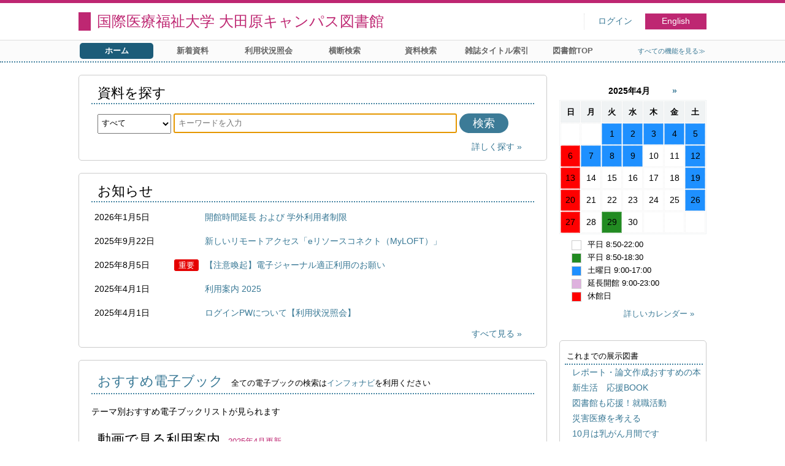

--- FILE ---
content_type: text/html; charset=UTF-8
request_url: https://opac.iuhw.ac.jp/Otawara/opac/Top/calendar/2023/11
body_size: 18546
content:
<!DOCTYPE html>
<html lang="ja">
<head>
<meta charset="utf-8">
<title>国際医療福祉大学 大田原キャンパス図書館 ホーム</title>
<meta name="description" content="国際医療福祉大学図書館 国際医療福祉大学 大田原キャンパス図書館 OPAC">
<meta name="keywords" content="国際医療福祉大学図書館,国際医療福祉大学 大田原キャンパス図書館,OPAC">
<meta name="robots" content="INDEX,FOLLOW">
<meta name="version" content="2012.1.20">
<meta http-equiv="X-UA-Compatible" content="IE=Edge">
<meta name="viewport" content="width=device-width,initial-scale=1.0">
<link rel="icon" type="image/vnd.microsoft.icon" href="https://opac.iuhw.ac.jp/Otawara/common/images/op4-favicon.ico">
<link href="https://opac.iuhw.ac.jp/Otawara/common/styles/style.min.css?v=20210621" rel="stylesheet" type="text/css" />
<link href="https://opac.iuhw.ac.jp/Otawara/unique/styles/0001/style.css?v=20210113" rel="stylesheet" type="text/css" />
<script type="text/javascript" src="https://opac.iuhw.ac.jp/Otawara/common/js/opac4.min.js?v=20210511" charset="utf-8"></script>
<script type="text/javascript">
$(document).ready( function(){
$("#keyword").focus();
});
</script>
</head>
<body id="pageHome" >
<div id="container" class="japanese">
<header id="header" class="clearfix">
<div class="main-box">
<h1 tabindex=-1 id="library-title"><a href="https://opac.iuhw.ac.jp/Otawara/opac/Top">国際医療福祉大学 大田原キャンパス図書館</a></h1><nav id="top-of-page" aria-label="機能メニュー">
<ul class="link">
<li class="first login">
<div><a href="https://opac.iuhw.ac.jp/Otawara/opac/Top/login?bkp=OXBZbVNLMitLcWsvWmRhWU9VTWVQUk1uZld2MGVZaktSRUs3cVR3UU44ND0%3D">ログイン</a></div>
</li>
<li class="languages"><a href="https://opac.iuhw.ac.jp/Otawara/opac/Top/calendar/2023/11?lang=english" class="button-link">English</a></li>
</ul>
</nav>
</div>
<nav id="menu" aria-label="グローバルメニュー">
<ul>
<li class="menu1"><a href="https://opac.iuhw.ac.jp/Otawara/opac/Top" ><em>ホーム</em></a></li>
<li class="menu2"><a href="https://opac.iuhw.ac.jp/Otawara/opac/Newly_arrived" >新着資料</a></li>
<li class="menu6"><a href="https://opac.iuhw.ac.jp/Otawara/opac/Visitor/status_list" >利用状況照会</a></li>
<li class="menu100"><a href="https://sv3.opac.jp/btc002d6/cross/Simple_search" >横断検索</a></li>
<li class="menu3"><a href="https://opac.iuhw.ac.jp/Otawara/opac/Advanced_search" >資料検索</a></li>
<li class="menu4"><a href="https://opac.iuhw.ac.jp/Otawara/opac/Index_search" >雑誌タイトル索引</a></li>
<li class="menu100"><a href="https://www.iuhw.ac.jp/library/" >図書館TOP</a></li>
<li class="sitemap"><a href="https://opac.iuhw.ac.jp/Otawara/opac/Information/all_features">すべての機能を見る≫</a></li>
</ul>
<p class="sp-menu sp-open-menu"><span><a class="nextmark" href="javascript:void(0)" aria-controls="menu">すべて見る</a></span></p>
<p class="sp-menu sp-close-menu"><span><a class="premark" href="javascript:void(0)" aria-controls="menu">閉じる</a></span></p>
</nav>
<hr>
</header>
<main id="contents" class="clearfix">
<div class="main-box">
<div id="main-box-left">
<section class="keyword-box search-box pickup">
<h2 class="pickup-title">資料を探す</h2>
<form method="get" action="https://opac.iuhw.ac.jp/Otawara/opac/Free_word_search/search" id="findinput" name="keyword-search" role="search">
<select name="mtl" id="mtld" title="資料区分">
<option value="" selected="selected">すべて</option>
<option value="1" >図書</option>
<option value="2" >逐次刊行物</option>
<option value="3" >製本雑誌</option>
<option value="4" >視聴覚資料</option>
<option value="5" >電子ブック</option>
</select>
<div class="keyword-submit">
<input type="text" id="keyword" name="q" class="keyword" size="36" maxlength="128" value=""  title="キーワード" placeholder="キーワードを入力" required  data-error-msg="&quot;キーワード&quot;は空欄にできません。">
<button type="submit" id="submit">検索</button>
</div>
</form>
<p class="link advanced_search"><a class="nextmark" href="https://opac.iuhw.ac.jp/Otawara/opac/Advanced_search">詳しく探す</a></p>
</section>
<section id="notice" class="pickup">
<h2 class="pickup-title" id="notice-title">お知らせ</h2>
<div class="headline-list">
<ul>
<li class="row">
<div class="headline">
<span class="date">2026年1月5日</span>
<span class="label"></span>
<span class="caption"><a href="https://opac.iuhw.ac.jp/Otawara/opac/Notice/detail/119">開館時間延長 および 学外利用者制限</a></span>
</div>
</li>
<li class="row">
<div class="headline">
<span class="date">2025年9月22日</span>
<span class="label"></span>
<span class="caption"><a href="https://opac.iuhw.ac.jp/Otawara/opac/Notice/detail/118">新しいリモートアクセス「eリソースコネクト（MyLOFT）」</a></span>
</div>
</li>
<li class="row">
<div class="headline">
<span class="date">2025年8月5日</span>
<span class="label important"><em>重要</em></span>
<span class="caption"><a href="https://opac.iuhw.ac.jp/Otawara/opac/Notice/detail/117">【注意喚起】電子ジャーナル適正利用のお願い</a></span>
</div>
</li>
<li class="row">
<div class="headline">
<span class="date">2025年4月1日</span>
<span class="label"></span>
<span class="caption"><a href="https://opac.iuhw.ac.jp/Otawara/opac/Notice/detail/2">利用案内 2025</a></span>
</div>
</li>
<li class="row">
<div class="headline">
<span class="date">2025年4月1日</span>
<span class="label"></span>
<span class="caption"><a href="https://opac.iuhw.ac.jp/Otawara/opac/Notice/detail/7">ログインPWについて【利用状況照会】</a></span>
</div>
</li>
</ul>
<p class="link"><a href="https://opac.iuhw.ac.jp/Otawara/opac/Notice" id="notice-all" aria-labelledby="notice-title notice-all" class="nextmark">すべて見る</a></p>
</div>
</section>
<div id="message-board" class="large pickup">
<div id="message-board-contents" tabindex="-1">
<pre>
<h2 class="pickup-title" id="notice-title"><a href="https://lib.g.iuhw.ac.jp/%E9%9B%BB%E5%AD%90%E3%83%AA%E3%82%BD%E3%83%BC%E3%82%B9%E6%A1%88%E5%86%85/%E9%9B%BB%E5%AD%90%E3%83%96%E3%83%83%E3%82%AF_%E3%83%86%E3%83%BC%E3%83%9E%E5%88%A5" target="_blank">おすすめ電子ブック</a><font size="2" >　全ての電子ブックの検索は<a href="https://sfx5.usaco.co.jp/iuhw/azbook" target="_blank">インフォナビ</a>を利用ください</font></h2>
テーマ別おすすめ電子ブックリストが見られます

<h2 class="pickup-title" id="notice-title">動画で見る利用案内<font size="2" color="#be2772">　2025年4月更新</font></h2>
<a href="https://youtu.be/z9t1RWJWA2Q" target="_blank">図書館利用ガイダンス</a>（約10分）<font size="2">限定公開</font>

<h2 class="pickup-title" id="notice-title"><a href="https://booklog.jp/users/iuhwlib" target="_blank">教員お薦めの本</a><font size="2" >（登録数 130冊）</font></h2>
学生の皆さんに読んでほしいお薦めの本をまとめました。学科や教員名で検索できます</pre>
</div>
<p class="link open"><a href="javascript:void(0)" aria-label="展開してすべて見る" class="nextmark" aria-controls="message-board-contents">すべて見る</a></p>
<p class="link close"><a href="javascript:void(0)" aria-controls="message-board-contents" class="premark">閉じる</a></p>
</div>
<section id="new-arrivals" class="pickup">
<h2 class="pickup-title" id="new-arrivals-title">新着資料</h2>
<div class="thumbnail">
<div class="list-box">
<ul class="list-contents">
<li class="book odd">
<div class="top">
<div class="no">1</div>
<div class="cover kinokuniya" data-isbn="9784796526722" data-noimage-url="https://opac.iuhw.ac.jp/Otawara/common/images/default/no-image-S.gif">
<input type="hidden" class="kinokuniya_image" value="https://bookweb.kinokuniya.co.jp/imgdata/4796526722.jpg">
<img src="https://bookweb.kinokuniya.co.jp/imgdata/4796526722.jpg" alt = "産科フィジカルアセスメントポケットBOOK">
</div>
</div>
<div class="second">
<div class="basic">
<div class="col1 column">
<a href="https://opac.iuhw.ac.jp/Otawara/opac/Newly_arrived/hlist?tmtl=1&rgtn=1M031965&idx=0">産科フィジカルアセスメントポケットBOOK</a></div>
</div>
</div>
</li>
<li class="book even">
<div class="top">
<div class="no">2</div>
<div class="cover kinokuniya" data-isbn="9784296071227" data-noimage-url="https://opac.iuhw.ac.jp/Otawara/common/images/default/no-image-S.gif">
<input type="hidden" class="kinokuniya_image" value="https://bookweb.kinokuniya.co.jp/imgdata/429607122X.jpg">
<img src="https://bookweb.kinokuniya.co.jp/imgdata/429607122X.jpg" alt = "生成AI「戦力化」の教科書">
</div>
</div>
<div class="second">
<div class="basic">
<div class="col1 column">
<a href="https://opac.iuhw.ac.jp/Otawara/opac/Newly_arrived/hlist?tmtl=1&rgtn=1M031984&idx=1">生成AI「戦力化」の教科書</a></div>
</div>
</div>
</li>
<li class="book odd">
<div class="top">
<div class="no">3</div>
<div class="cover kinokuniya" data-isbn="9784815636609" data-noimage-url="https://opac.iuhw.ac.jp/Otawara/common/images/default/no-image-S.gif">
<input type="hidden" class="kinokuniya_image" value="https://bookweb.kinokuniya.co.jp/imgdata/4815636605.jpg">
<img src="https://bookweb.kinokuniya.co.jp/imgdata/4815636605.jpg" alt = "AIエージェント開発/運用入門 生成AI深掘りガイド">
</div>
</div>
<div class="second">
<div class="basic">
<div class="col1 column">
<a href="https://opac.iuhw.ac.jp/Otawara/opac/Newly_arrived/hlist?tmtl=1&rgtn=1M031983&idx=2">AIエージェント開発/運用入門 生成AI深掘りガイド</a></div>
</div>
</div>
</li>
<li class="book even">
<div class="top">
<div class="no">4</div>
<div class="cover kinokuniya" data-isbn="9784802615198" data-noimage-url="https://opac.iuhw.ac.jp/Otawara/common/images/default/no-image-S.gif">
<input type="hidden" class="kinokuniya_image" value="https://bookweb.kinokuniya.co.jp/imgdata/4802615191.jpg">
<img src="https://bookweb.kinokuniya.co.jp/imgdata/4802615191.jpg" alt = "分析者のための因果推論入門 データ分析と意思決定を紐づける手法と考え方を網羅的に詳解する  Causal inference analysis">
</div>
</div>
<div class="second">
<div class="basic">
<div class="col1 column">
<a href="https://opac.iuhw.ac.jp/Otawara/opac/Newly_arrived/hlist?tmtl=1&rgtn=1M031973&idx=3">分析者のための因果推論入門 データ分析と意思決定を紐づける手法と考え方を網羅的に詳解する  Causal inference analysis</a></div>
</div>
</div>
</li>
<li class="book odd">
<div class="top">
<div class="no">5</div>
<div class="cover kinokuniya" data-isbn="9784840488587" data-noimage-url="https://opac.iuhw.ac.jp/Otawara/common/images/default/no-image-S.gif">
<input type="hidden" class="kinokuniya_image" value="https://bookweb.kinokuniya.co.jp/imgdata/4840488584.jpg">
<img src="https://bookweb.kinokuniya.co.jp/imgdata/4840488584.jpg" alt = "陣痛 なぜ出産は痛いのか?  web動画でよくわかる陣痛と脳機能">
</div>
</div>
<div class="second">
<div class="basic">
<div class="col1 column">
<a href="https://opac.iuhw.ac.jp/Otawara/opac/Newly_arrived/hlist?tmtl=1&rgtn=1M031966&idx=4">陣痛 なぜ出産は痛いのか?  web動画でよくわかる陣痛と脳機能</a></div>
</div>
</div>
</li>
</ul>
<p class="link"><a href="https://opac.iuhw.ac.jp/Otawara/opac/Newly_arrived" id="new-arrivals-all" aria-labelledby="new-arrivals-title new-arrivals-all" class="nextmark">すべて見る</a></p>
</div>
</div>
</section>
</div>
<div id="main-box-right">
<section id="calendar">
<h2 class="hideheading">カレンダー</h2>
<div id="calendar-area">
<div class="month">
<p class="year-month">
<span class="prev">
</span>
<span class="current">2025年4月</span>
<span class="next">
<a href="https://opac.iuhw.ac.jp/Otawara/opac/Top/calendar/2025/05" class="nextmark"><span class="reader">次の月のカレンダー</span></a>
</span>
</p>
<table>
<thead>
<tr>
<th class="sunday">日</th>
<th class="monday">月</th>
<th class="tuesday">火</th>
<th class="wednesday">水</th>
<th class="thursday">木</th>
<th class="friday">金</th>
<th class="saturday">土</th>
</tr>
</thead>
<tbody>
<tr>
<td class="sunday black">
&nbsp;</td>
<td class="monday black">
&nbsp;</td>
<td class="tuesday blue">
<span>1</span>
<div class="reader">土曜日 9:00-17:00</div>
</td>
<td class="wednesday blue">
<span>2</span>
<div class="reader">土曜日 9:00-17:00</div>
</td>
<td class="thursday blue">
<span>3</span>
<div class="reader">土曜日 9:00-17:00</div>
</td>
<td class="friday blue">
<span>4</span>
<div class="reader">土曜日 9:00-17:00</div>
</td>
<td class="saturday blue">
<span>5</span>
<div class="reader">土曜日 9:00-17:00</div>
</td>
</tr>
<tr>
<td class="sunday red">
<span>6</span>
<div class="reader">休館日</div>
</td>
<td class="monday blue">
<span>7</span>
<div class="reader">土曜日 9:00-17:00</div>
</td>
<td class="tuesday blue">
<span>8</span>
<div class="reader">土曜日 9:00-17:00</div>
</td>
<td class="wednesday blue">
<span>9</span>
<div class="reader">土曜日 9:00-17:00</div>
</td>
<td class="thursday black">
<span>10</span>
<div class="reader">平日 8:50-22:00</div>
</td>
<td class="friday black">
<span>11</span>
<div class="reader">平日 8:50-22:00</div>
</td>
<td class="saturday blue">
<span>12</span>
<div class="reader">土曜日 9:00-17:00</div>
</td>
</tr>
<tr>
<td class="sunday red">
<span>13</span>
<div class="reader">休館日</div>
</td>
<td class="monday black">
<span>14</span>
<div class="reader">平日 8:50-22:00</div>
</td>
<td class="tuesday black">
<span>15</span>
<div class="reader">平日 8:50-22:00</div>
</td>
<td class="wednesday black">
<span>16</span>
<div class="reader">平日 8:50-22:00</div>
</td>
<td class="thursday black">
<span>17</span>
<div class="reader">平日 8:50-22:00</div>
</td>
<td class="friday black">
<span>18</span>
<div class="reader">平日 8:50-22:00</div>
</td>
<td class="saturday blue">
<span>19</span>
<div class="reader">土曜日 9:00-17:00</div>
</td>
</tr>
<tr>
<td class="sunday red">
<span>20</span>
<div class="reader">休館日</div>
</td>
<td class="monday black">
<span>21</span>
<div class="reader">平日 8:50-22:00</div>
</td>
<td class="tuesday black">
<span>22</span>
<div class="reader">平日 8:50-22:00</div>
</td>
<td class="wednesday black">
<span>23</span>
<div class="reader">平日 8:50-22:00</div>
</td>
<td class="thursday black">
<span>24</span>
<div class="reader">平日 8:50-22:00</div>
</td>
<td class="friday black">
<span>25</span>
<div class="reader">平日 8:50-22:00</div>
</td>
<td class="saturday blue">
<span>26</span>
<div class="reader">土曜日 9:00-17:00</div>
</td>
</tr>
<tr>
<td class="sunday red">
<span>27</span>
<div class="reader">休館日</div>
</td>
<td class="monday black">
<span>28</span>
<div class="reader">平日 8:50-22:00</div>
</td>
<td class="tuesday green">
<span>29</span>
<div class="reader">平日 8:50-18:30</div>
</td>
<td class="wednesday black">
<span>30</span>
<div class="reader">平日 8:50-22:00</div>
</td>
<td class="thursday black">
&nbsp;</td>
<td class="friday black">
&nbsp;</td>
<td class="saturday black">
&nbsp;</td>
</tr>
</tbody>
</table>
</div>
<ul id="guide-area" aria-hidden="true">
<li>
<span class="black guide-color"></span><span class="guide-comment">平日 8:50-22:00</span>
</li>
<li>
<span class="green guide-color"></span><span class="guide-comment">平日 8:50-18:30</span>
</li>
<li>
<span class="blue guide-color"></span><span class="guide-comment">土曜日 9:00-17:00</span>
</li>
<li>
<span class="purple guide-color"></span><span class="guide-comment">延長開館 9:00-23:00</span>
</li>
<li>
<span class="red guide-color"></span><span class="guide-comment">休館日</span>
</li>
</ul>
</div>
<p class="link"><a href="https://opac.iuhw.ac.jp/Otawara/opac/Calendar" class="nextmark">詳しいカレンダー</a></p>
</section>
<section id="booklist">
<h2 id="booklist-title" class="hideheading">ブックリスト</h2>
<div id="booklist-area" class="pickup">
<h3 class="separator auto-tooltip first">これまでの展示図書</h3>
<ul class="">
<li class="auto-tooltip"><a href="https://opac.iuhw.ac.jp/Otawara/opac/Book_list?lno=63">レポート・論文作成おすすめの本</a></li>
<li class="auto-tooltip"><a href="https://opac.iuhw.ac.jp/Otawara/opac/Book_list?lno=62">新生活　応援BOOK</a></li>
<li class="auto-tooltip"><a href="https://opac.iuhw.ac.jp/Otawara/opac/Book_list?lno=61">図書館も応援！就職活動</a></li>
<li class="auto-tooltip"><a href="https://opac.iuhw.ac.jp/Otawara/opac/Book_list?lno=60">災害医療を考える</a></li>
<li class="auto-tooltip"><a href="https://opac.iuhw.ac.jp/Otawara/opac/Book_list?lno=59">10月は乳がん月間です</a></li>
<li class="auto-tooltip"><a href="https://opac.iuhw.ac.jp/Otawara/opac/Book_list?lno=30">2020.9 教員推薦図書</a></li>
</ul>
<h3 class="separator auto-tooltip">闘病記</h3>
<ul class="">
<li class="auto-tooltip"><a href="https://opac.iuhw.ac.jp/Otawara/opac/Book_list?lno=19">がん</a></li>
<li class="auto-tooltip"><a href="https://opac.iuhw.ac.jp/Otawara/opac/Book_list?lno=20">小児がん</a></li>
<li class="auto-tooltip"><a href="https://opac.iuhw.ac.jp/Otawara/opac/Book_list?lno=21">疾病</a></li>
<li class="auto-tooltip"><a href="https://opac.iuhw.ac.jp/Otawara/opac/Book_list?lno=24">精神</a></li>
</ul>
<div class="link"><a href="https://opac.iuhw.ac.jp/Otawara/opac/Book_list/" id="booklist-all" aria-labelledby="booklist-title booklist-all" class="nextmark">すべて(46)</a></div>
</div>
</section>
</div>
</div>
<div id="page-top"><a href="#">トップへ戻る</a></div>
</main><footer id="footer">
<div class="copyright"><div class="company"></div></div><div class="credit"><a href="https://opac.iuhw.ac.jp/Otawara/opac/Top/about_service" target="_blank">このサービスについて</a></div>
</footer>
</div>
</body>
</html>
